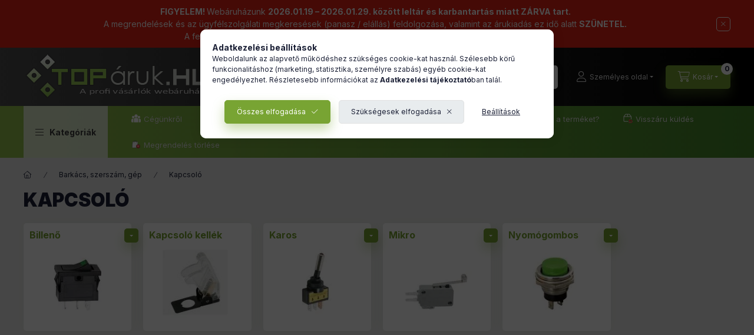

--- FILE ---
content_type: text/html; charset=UTF-8
request_url: https://toparuk.hu/sct/597369/Kapcsolo?action=cat_art_list&ajax=1&prefix=false&filter=&source_is_cat_page=1&page=1&cat_art_list_filter_loaded=0
body_size: 86
content:
{"filter_box_content":"","product_list_content":"        \n    \n                \n\n\n<script>\n    $(document).ready(function() {\n        initTippy();\n\n        $('.js-show-filtered-products-btn').attr('data-product-num','0');\n    });\n<\/script><script type='text\/javascript'>\r\n<\/script>"}